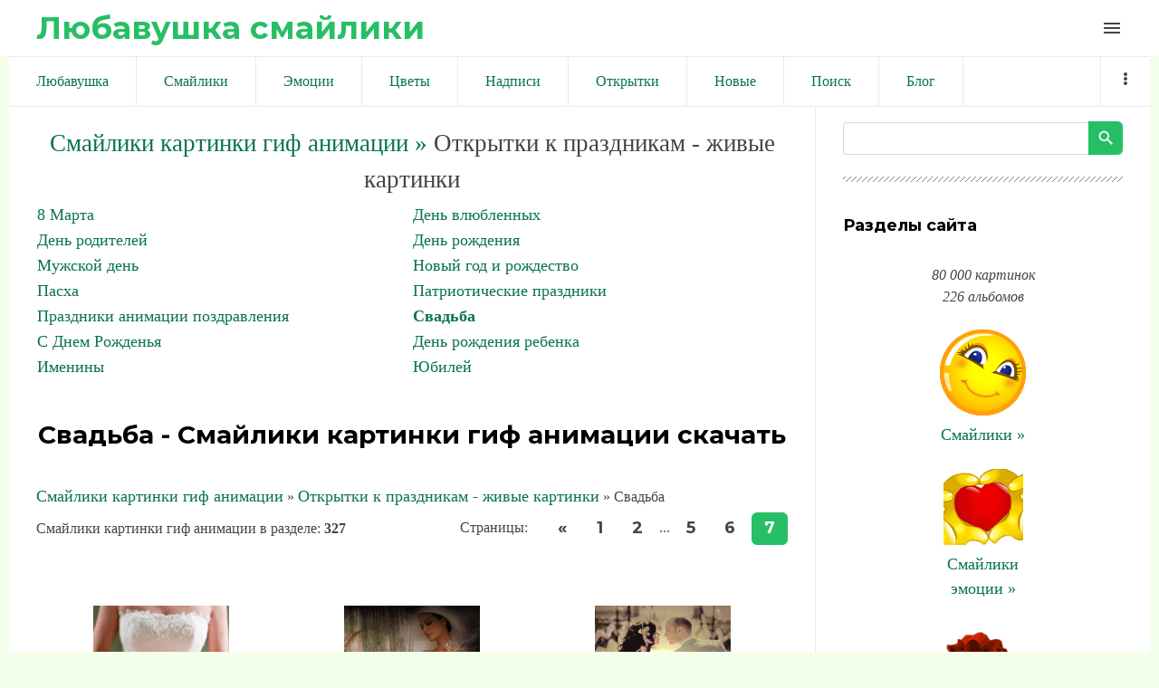

--- FILE ---
content_type: text/html; charset=UTF-8
request_url: https://liubavyshka.ru/photo/1/1/50-7
body_size: 10306
content:
<!DOCTYPE html>
<html id="root">
<head>
<meta charset="utf-8">
 
 <title>Смайлики картинки гиф анимации: Свадьба скачать</title>
 
 <meta name="viewport" content="width=device-width, initial-scale=1.0, maximum-scale=1.0, user-scalable=no"/>
 <link href="https://fonts.googleapis.com/css?family=Material+Icons|Montserrat:400,700|Roboto+Condensed:300,400,700&amp;subset=cyrillic,cyrillic-ext"
 rel="stylesheet">
 
 <link type="text/css" rel="StyleSheet" href="/.s/src/shop.css"/>
 <style>
 @font-face {
 font-family: "FontAwesome";
 font-style: normal;
 font-weight: normal;
 src: url("/.s/src/font/fontawesome-webfont.eot?#iefix&v=4.3.0") format("embedded-opentype"), url("/.s/src/font/fontawesome-webfont.woff2?v=4.3.0") format("woff2"), url("/.s/src/font/fontawesome-webfont.woff?v=4.3.0") format("woff"), url("/.s/src/font/fontawesome-webfont.ttf?v=4.3.0") format("truetype"), url("/.s/src/font/fontawesome-webfont.svg?v=4.3.0#fontawesomeregular") format("svg");
 }
 </style>
 
 <link type="text/css" rel="stylesheet" href="/_st/my.css" />
 
 

	<link rel="stylesheet" href="/.s/src/base.min.css" />
	<link rel="stylesheet" href="/.s/src/layer7.min.css" />

	<script src="/.s/src/jquery-1.12.4.min.js"></script>
	
	<script src="/.s/src/uwnd.min.js"></script>
<script>/* --- UCOZ-JS-INIT_CODE --- */
uShowLightboxPage = 0
/* --- UCOZ-JS-END --- */</script>

	<link rel="stylesheet" href="/.s/src/ulightbox/ulightbox.min.css" />
	<link rel="stylesheet" href="/.s/src/entriesList.css" />
	<link rel="stylesheet" href="/.s/src/photo.css" />
	<link rel="stylesheet" href="/.s/src/photopage.min.css" />
	<script src="/.s/src/ulightbox/ulightbox.min.js"></script>
	<script src="/.s/src/photopage.min.js"></script>
	<script>
/* --- UCOZ-JS-DATA --- */
window.uCoz = {"language":"ru","ssid":"425225162007517747076","module":"photo","sign":{"5458":"Следующий","7251":"Запрошенный контент не может быть загружен. Пожалуйста, попробуйте позже.","7254":"Изменить размер","7287":"Перейти на страницу с фотографией.","7252":"Предыдущий","3125":"Закрыть","5255":"Помощник","7253":"Начать слайд-шоу"},"layerType":7,"site":{"id":"5liubavyshka","domain":"liubavyshka.ru","host":"liubavyshka.my1.ru"},"country":"US","uLightboxType":1};
/* --- UCOZ-JS-CODE --- */

		function eRateEntry(select, id, a = 65, mod = 'photo', mark = +select.value, path = '', ajax, soc) {
			if (mod == 'shop') { path = `/${ id }/edit`; ajax = 2; }
			( !!select ? confirm(select.selectedOptions[0].textContent.trim() + '?') : true )
			&& _uPostForm('', { type:'POST', url:'/' + mod + path, data:{ a, id, mark, mod, ajax, ...soc } });
		}
function getPhotoVars( ) {
			return {
				currentPage: 7,
				pageUrlMask: "/photo/1/1/50-%p-0-0-4-0-0-%a",
				photoIds: {"3":null,"4":null,"7":[51032,51030,51029,51028,51027,51026,51025,51024,51023,51021,51019,51017,51016,51014,51012,51011,51010,51009,51007,51006,51005,51004,51003,51001,51000,50999,50997,50993,50991,50989,50987,50590,50587,50528,34826,34804,34803,3081,3079],"5":null,"6":null,"2":null,"1":null},
				photoUrls: {"1":null,"6":null,"2":null,"5":null,"7":[[51032,"/_ph/50/2/170633342.gif","/_ph/50/1/170633342.jpg"],[51030,"/_ph/50/2/21338888.gif","/_ph/50/1/21338888.jpg"],[51029,"/_ph/50/2/144538722.gif","/_ph/50/1/144538722.jpg"],[51028,"/_ph/50/2/840506758.png","/_ph/50/1/840506758.jpg"],[51027,"/_ph/50/2/350999701.gif","/_ph/50/1/350999701.jpg"],[51026,"/_ph/50/2/182294597.gif","/_ph/50/1/182294597.jpg"],[51025,"/_ph/50/2/687670500.png","/_ph/50/1/687670500.jpg"],[51024,"/_ph/50/2/952369682.gif","/_ph/50/1/952369682.jpg"],[51023,"/_ph/50/2/574070112.png","/_ph/50/1/574070112.jpg"],[51021,"/_ph/50/2/478796296.jpg","/_ph/50/1/478796296.jpg"],[51019,"/_ph/50/2/392662118.png","/_ph/50/1/392662118.jpg"],[51017,"/_ph/50/2/543938316.jpg","/_ph/50/1/543938316.jpg"],[51016,"/_ph/50/2/735739298.gif","/_ph/50/1/735739298.jpg"],[51014,"/_ph/50/2/386956314.jpg","/_ph/50/1/386956314.jpg"],[51012,"/_ph/50/2/389619463.jpg","/_ph/50/1/389619463.jpg"],[51011,"/_ph/50/2/36787057.jpg","/_ph/50/1/36787057.jpg"],[51010,"/_ph/50/2/906290143.gif","/_ph/50/1/906290143.jpg"],[51009,"/_ph/50/2/426059493.gif","/_ph/50/1/426059493.jpg"],[51007,"/_ph/50/2/608701352.gif","/_ph/50/1/608701352.jpg"],[51006,"/_ph/50/2/781422820.gif","/_ph/50/1/781422820.jpg"],[51005,"/_ph/50/2/883888907.gif","/_ph/50/1/883888907.jpg"],[51004,"/_ph/50/2/601642735.gif","/_ph/50/1/601642735.jpg"],[51003,"/_ph/50/2/401664866.gif","/_ph/50/1/401664866.jpg"],[51001,"/_ph/50/2/197170837.jpg","/_ph/50/1/197170837.jpg"],[51000,"/_ph/50/2/416998807.gif","/_ph/50/1/416998807.jpg"],[50999,"/_ph/50/2/403228505.png","/_ph/50/1/403228505.jpg"],[50997,"/_ph/50/2/771275009.jpg","/_ph/50/1/771275009.jpg"],[50993,"/_ph/50/2/291810264.gif","/_ph/50/1/291810264.jpg"],[50991,"/_ph/50/2/115521373.gif","/_ph/50/1/115521373.jpg"],[50989,"/_ph/50/2/161627273.gif","/_ph/50/1/161627273.jpg"],[50987,"/_ph/50/2/762872645.gif","/_ph/50/1/762872645.jpg"],[50590,"/_ph/50/2/824877465.jpg","/_ph/50/1/824877465.jpg"],[50587,"/_ph/50/2/84753370.jpg","/_ph/50/1/84753370.jpg"],[50528,"/_ph/50/2/9079007.jpg","/_ph/50/1/9079007.jpg"],[34826,"/_ph/50/2/275601306.gif","/_ph/50/1/275601306.jpg"],[34804,"/_ph/50/2/42966210.jpg","/_ph/50/1/42966210.jpg"],[34803,"/_ph/50/2/503785945.gif","/_ph/50/1/503785945.jpg"],[3081,"/_ph/50/2/704352565.gif","/_ph/50/1/704352565.jpg"],[3079,"/_ph/50/2/58944290.gif","/_ph/50/1/58944290.jpg"]],"4":null,"3":null},
			};
		}

		function checkPhotoPosition(urls, url ) {
			var r;
			$.each(urls, function(p, i ) {
				if ( i ) {
					if ( i[0][1] == url ) {
						r = [-1, p];
						return;
					} else if ( i[i.length-1][1] == url ) {
						r = [1, p];
						return;
					}
				}
			});
			return r;
		}

		window.photo.photoVars = getPhotoVars();
function loginPopupForm(params = {}) { new _uWnd('LF', ' ', -250, -100, { closeonesc:1, resize:1 }, { url:'/index/40' + (params.urlParams ? '?'+params.urlParams : '') }) }
window.photo.pagePhotoWidth = '700';
/* --- UCOZ-JS-END --- */
</script>

	<style>.UhideBlock{display:none; }
:where(:root){--pht-cols:3;--pht-img-width:300px;--pht-img-height:300px;}.ph-wrap,.ph-tc{ width:300px; height:300px; }
	.uphoto{ width:310px; }</style>
	<script type="text/javascript">new Image().src = "//counter.yadro.ru/hit;noadsru?r"+escape(document.referrer)+(screen&&";s"+screen.width+"*"+screen.height+"*"+(screen.colorDepth||screen.pixelDepth))+";u"+escape(document.URL)+";"+Date.now();</script>
</head>
<body class="main-page category">

<!--U1AHEADER1Z--><header> 

<link rel="apple-touch-icon" sizes="180x180" href="/apple-touch-icon.png">
<link rel="icon" type="image/png" sizes="32x32" href="/favicon-32x32.png">
<link rel="icon" type="image/png" sizes="16x16" href="/favicon-16x16.png">
<link rel="manifest" href="/site.webmanifest">
<meta name="msapplication-TileColor" content="#da532c">
<meta name="theme-color" content="#ffffff">


 <div class="wrapper">
 <div id="header">
 <div id="site-logo">
 <a href="https://liubavyshka.ru/"><!-- <logo> -->Любавушка смайлики<!-- </logo> --></a>
 </div>

 <div class="material-icons i_menu">menu</div>
 </div>
 </div>
 </div>
</header>



<div class="wrapper">
<div class="head-menu">
 
 
<!-- Yandex.RTB -->
<script>window.yaContextCb=window.yaContextCb||[]</script>
<script src="https://yandex.ru/ads/system/context.js" async></script>
 
<!-- Yandex.RTB R-A-17532084-2 -->
<script>
window.yaContextCb.push(() => {
 Ya.Context.AdvManager.render({
 "blockId": "R-A-17532084-2",
 "type": "fullscreen",
 "platform": "touch"
 })
})
</script>
 
<!-- Yandex.RTB R-A-17532084-3 -->
<script>
window.yaContextCb.push(() => {
 Ya.Context.AdvManager.render({
 "blockId": "R-A-17532084-3",
 "type": "fullscreen",
 "platform": "desktop"
 })
})
</script>
 
<!-- Yandex.RTB R-A-17532084-4 -->
<script>
window.yaContextCb.push(() => {
 Ya.Context.AdvManager.render({
 "blockId": "R-A-17532084-4",
 "type": "topAd"
 })
})
</script>
 
<!-- Yandex.RTB R-A-17532084-5 -->
<script>
window.yaContextCb.push(() => {
 Ya.Context.AdvManager.render({
 "blockId": "R-A-17532084-5",
 "type": "floorAd",
 "platform": "desktop"
 })
})
</script>
 
 


<script async src="//pagead2.googlesyndication.com/pagead/js/adsbygoogle.js"></script>
<script>
 (adsbygoogle = window.adsbygoogle || []).push({
 google_ad_client: "ca-pub-6386168867807423",
 enable_page_level_ads: true
 });
</script>
 

 
 
 <nav>
 <div id="catmenu">
 <!-- <sblock_nmenu> -->
<!-- <bc> --><div id="uNMenuDiv1" class="uMenuV"><ul class="uMenuRoot">
<li><a  href="/" ><span>Любавушка</span></a></li>
<li><a  href="/photo/88" ><span>Смайлики</span></a></li>
<li><a  href="/photo/78" ><span>Эмоции</span></a></li>
<li><a  href="/photo/110" ><span>Цветы</span></a></li>
<li><a  href="/photo/113" ><span>Надписи</span></a></li>
<li><a  href="/photo/225" ><span>Открытки</span></a></li>
<li><a  href="/photo/0-1-0-16-1" ><span>Новые</span></a></li>
<li><a  href="/search/смайлик" ><span>Поиск</span></a></li>
<li><a  href="/blog" ><span>Блог</span></a></li>
<li><a  href="/index/0-3" ><span>Обратная связь</span></a></li>
<li><a  href="/photo/18" ><span>Животные</span></a></li>
<li><a  href="/photo/22" ><span>Люди</span></a></li>
<li><a  href="/photo/16" ><span>Природа</span></a></li>
<li><a  href="/photo/45" ><span>Праздники</span></a></li>
<li><a  href="/photo/56" ><span>Предметы</span></a></li>
<li><a  href="/photo/67" ><span>Фантастика</span></a></li>
<li><a  href="/photo/170" ><span>Мультики</span></a></li></ul></div><!-- </bc> -->
<!-- </sblock_nmenu> -->
 <div class="clr"></div>
 </div>
 </nav>
 </div>
</div><!--/U1AHEADER1Z-->

<div class="main-wrapper wrapper">
 <div id="casing">
 
 <!-- <middle> -->
 <div id="content"
 >
 <section class="module-photo"><!-- <body> -->
 
 
 
 <!-- informer >
<div align="center" class="picture100">
<script type="text/javascript" src="//files1111.my1.ru/informer/11"></script>
</div>
 informer --> 
 
 

 
 
 <!--
<div align=center><script async src="//pagead2.googlesyndication.com/pagead/js/adsbygoogle.js"></script>
 NetBoard 
<ins class="adsbygoogle"
 style="display:inline-block;width:580px;height:400px"
 data-ad-client="ca-pub-6386168867807423"
 data-ad-slot="6056165881"></ins>
<script>
(adsbygoogle = window.adsbygoogle || []).push({});
</script></div>-->
 

<div align=center style="font-size:20pt"><a style="font-size:20pt" href="https://liubavyshka.ru/"><!--<s5176>-->Смайлики картинки гиф анимации<!--</s>--> &raquo;</a> Открытки к праздникам - живые картинки</div>
<table border="0" cellspacing="1" cellpadding="0" width="100%" class="catsTable"><tr>
					<td style="width:50%" class="catsTd" valign="top" id="cid47">
						<a href="/photo/1/8_marta/47" class="catName">8 Марта</a>  
					</td>
					<td style="width:50%" class="catsTd" valign="top" id="cid51">
						<a href="/photo/1/den_vljublennykh/51" class="catName">День влюбленных</a>  
					</td></tr><tr>
					<td style="width:50%" class="catsTd" valign="top" id="cid52">
						<a href="/photo/1/1/52" class="catName">День родителей</a>  
					</td>
					<td style="width:50%" class="catsTd" valign="top" id="cid49">
						<a href="/photo/1/den_rozhdenija/49" class="catName">День рождения</a>  
					</td></tr><tr>
					<td style="width:50%" class="catsTd" valign="top" id="cid53">
						<a href="/photo/1/muzhskoj_den/53" class="catName">Мужской день</a>  
					</td>
					<td style="width:50%" class="catsTd" valign="top" id="cid46">
						<a href="/photo/1/1/46" class="catName">Новый год и рождество</a>  
					</td></tr><tr>
					<td style="width:50%" class="catsTd" valign="top" id="cid48">
						<a href="/photo/1/paskha/48" class="catName">Пасха</a>  
					</td>
					<td style="width:50%" class="catsTd" valign="top" id="cid54">
						<a href="/photo/1/patrioticheskie_prazdniki/54" class="catName">Патриотические праздники</a>  
					</td></tr><tr>
					<td style="width:50%" class="catsTd" valign="top" id="cid10">
						<a href="/photo/1/1/10" class="catName">Праздники анимации поздравления</a>  
					</td>
					<td style="width:50%" class="catsTd" valign="top" id="cid50">
						<a href="/photo/1/1/50" class="catNameActive">Свадьба</a>  
					</td></tr><tr>
					<td style="width:50%" class="catsTd" valign="top" id="cid239">
						<a href="/photo/1/s_dnem_rozhdenja/239" class="catName">С Днем Рожденья</a>  
					</td>
					<td style="width:50%" class="catsTd" valign="top" id="cid246">
						<a href="/photo/1/den_rozhdenija_rebenka/246" class="catName">День рождения ребенка</a>  
					</td></tr><tr>
					<td style="width:50%" class="catsTd" valign="top" id="cid244">
						<a href="/photo/1/imeniny/244" class="catName">Именины</a>  
					</td>
					<td style="width:50%" class="catsTd" valign="top" id="cid245">
						<a href="/photo/1/jubilej/245" class="catName">Юбилей</a>  
					</td></tr></table><br>


 
<meta name="keywords" content="Смайлики, картинки, гиф, анимации">
<meta name="description" content="Свадьба. Смайлики картинки гиф анимации скачать">
<meta property="og:title" content="Свадьба" /><meta property="og:description" content="Свадьба" />
<div align="center"><h1 class="photo-etitle">Свадьба - Смайлики картинки гиф анимации скачать</h1></div> <br>
 
<!--
<meta name="robots" content="noindex" />
 -->
 
 
<!--<div align="center">
<script async src="//pagead2.googlesyndication.com/pagead/js/adsbygoogle.js"></script>
 Large Rectangle display 
<ins class="adsbygoogle"
 style="display:inline-block;width:336px;height:280px"
 data-ad-client="ca-pub-6386168867807423"
 data-ad-slot="2877610680"></ins>
<script>
(adsbygoogle = window.adsbygoogle || []).push({});
</script>
</div><br>-->
 
 

 
 

 
 
<div class="breadcrumbs-wrapper">
<div class="breadcrumbs"><a href="https://liubavyshka.ru/"><!--<s5176>-->Смайлики картинки гиф анимации<!--</s>--></a> &raquo; <a href="/photo/1/45">Открытки к праздникам - живые картинки</a> &raquo; Свадьба</div>
</div>
 
 
 
<div class="items-stat-wrapper">
 
 <div class="items-stat"><!--<s5226>-->Смайлики картинки гиф анимации в разделе<!--</s>-->: <b>327</b></div>
 <div class="paging-wrapper-top"><!--<s3015>-->Страницы<!--</s>-->: <span class="pagesBlockuz1"><a class="swchItem swchItem-prev" href="/photo/1/1/50-6"  onclick="spages(6, '4', this); return false;" ><span>&laquo;</span></a> <a class="swchItem" href="/photo/1/1/50"  onclick="spages(1, '4', this); return false;" ><span>1</span></a> <a class="swchItem" href="/photo/1/1/50-2"  onclick="spages(2, '4', this); return false;" ><span>2</span></a> <span class="swchItemDots"><span>...</span></span> <a class="swchItem" href="/photo/1/1/50-5"  onclick="spages(5, '4', this); return false;" ><span>5</span></a> <a class="swchItem" href="/photo/1/1/50-6"  onclick="spages(6, '4', this); return false;" ><span>6</span></a> <b class="swchItemA"><span>7</span></b> </span></div>
</div><hr />

 
 
<!-- Yandex.RTB R-A-17532084-1 -->
<div id="yandex_rtb_R-A-17532084-1"></div>
<script>
window.yaContextCb.push(() => {
 Ya.Context.AdvManager.render({
 "blockId": "R-A-17532084-1",
 "renderTo": "yandex_rtb_R-A-17532084-1"
 })
})
</script>
 
 
 
<script>
			function spages(p, s, link ) {
				if ( 1) return !!location.assign(link.href)
				ajaxPageController.showLoader()
				_uPostForm('', { url:link.attributes.href.value, data:{ ajax:Date.now() } } )
			}

			function ssorts(p, cu, seo ) {
				if ( 1 ) {
					if ( seo && seo == 1 ) {
						let url = new URLSearchParams(location.search);
						url.set('sort', p);

						location.assign([ cu, '?', url.toString().replace(/=$/, '') ].join(''));
						return;
					}

					document.location.href=''+atob('L3Bob3RvLw==')+'1/1/50-1-0-0-'+p+'';
					return;
				}
				ajaxPageController.showLoader();
				_uPostForm('', { url:''+atob('L3Bob3RvLw==')+'1/1/50-1-0-0-'+p+'-0-0-'+Math.floor(Math.random()*1e5) });
			}

			// function sfltrs
			</script>
			<div id="allEntries"><ul class="allEntriesTable u-ecc-3" id="uEntriesList" page="7"><li class="phtTdMain uEntryWrap" prev="6"><div id="entryID51032" class="entryBlock"><br><br>
<div align="center" class="picture100">
<a title="Невеста держит розовые туфли в руках" href="/photo/1/1/nevesta_derzhit_rozovye_tufli_v_rukakh/50-0-51032">
<img alt="Невеста держит розовые туфли в руках" src=/_ph/50/2/170633342.gif>
<meta property="og:image" content="/_ph/50/2/170633342.gif" />
</a>
</div>
<br><br></div></li><li class="phtTdMain uEntryWrap"><div id="entryID51030" class="entryBlock"><br><br>
<div align="center" class="picture100">
<a title="Невеста и природа" href="/photo/1/1/nevesta_i_priroda/50-0-51030">
<img alt="Невеста и природа" src=/_ph/50/2/21338888.gif>
<meta property="og:image" content="/_ph/50/2/21338888.gif" />
</a>
</div>
<br><br></div></li><li class="phtTdMain uEntryWrap"><div id="entryID51029" class="entryBlock"><br><br>
<div align="center" class="picture100">
<a title="Невеста и жених" href="/photo/1/1/nevesta_i_zhenikh/50-0-51029">
<img alt="Невеста и жених" src=/_ph/50/2/144538722.gif>
<meta property="og:image" content="/_ph/50/2/144538722.gif" />
</a>
</div>
<br><br></div></li><li class="phtTdMain uEntryWrap"><div id="entryID51028" class="entryBlock"><br><br>
<div align="center" class="picture100">
<a title="Невеста и жених обнимаются" href="/photo/1/1/nevesta_i_zhenikh_obnimajutsja/50-0-51028">
<img alt="Невеста и жених обнимаются" src=/_ph/50/2/840506758.png>
<meta property="og:image" content="/_ph/50/2/840506758.png" />
</a>
</div>
<br><br></div></li><li class="phtTdMain uEntryWrap"><div id="entryID51027" class="entryBlock"><br><br>
<div align="center" class="picture100">
<a title="Невеста и голуби" href="/photo/1/1/nevesta_i_golubi/50-0-51027">
<img alt="Невеста и голуби" src=/_ph/50/2/350999701.gif>
<meta property="og:image" content="/_ph/50/2/350999701.gif" />
</a>
</div>
<br><br></div></li><li class="phtTdMain uEntryWrap"><div id="entryID51026" class="entryBlock"><br><br>
<div align="center" class="picture100">
<a title="Невеста в красивом платье у окна" href="/photo/1/1/nevesta_v_krasivom_plate_u_okna/50-0-51026">
<img alt="Невеста в красивом платье у окна" src=/_ph/50/2/182294597.gif>
<meta property="og:image" content="/_ph/50/2/182294597.gif" />
</a>
</div>
<br><br></div></li><li class="phtTdMain uEntryWrap"><div id="entryID51025" class="entryBlock"><br><br>
<div align="center" class="picture100">
<a title="Невеста в корсете" href="/photo/1/1/nevesta_v_korsete/50-0-51025">
<img alt="Невеста в корсете" src=/_ph/50/2/687670500.png>
<meta property="og:image" content="/_ph/50/2/687670500.png" />
</a>
</div>
<br><br></div></li><li class="phtTdMain uEntryWrap"><div id="entryID51024" class="entryBlock"><br><br>
<div align="center" class="picture100">
<a title="Невеста в корсете из собственного тела" href="/photo/1/1/nevesta_v_korsete_iz_sobstvennogo_tela/50-0-51024">
<img alt="Невеста в корсете из собственного тела" src=/_ph/50/2/952369682.gif>
<meta property="og:image" content="/_ph/50/2/952369682.gif" />
</a>
</div>
<br><br></div></li><li class="phtTdMain uEntryWrap"><div id="entryID51023" class="entryBlock"><br><br>
<div align="center" class="picture100">
<a title="Невеста в кедах" href="/photo/1/1/nevesta_v_kedakh/50-0-51023">
<img alt="Невеста в кедах" src=/_ph/50/2/574070112.png>
<meta property="og:image" content="/_ph/50/2/574070112.png" />
</a>
</div>
<br><br></div></li><li class="phtTdMain uEntryWrap"><div id="entryID51021" class="entryBlock"><br><br>
<div align="center" class="picture100">
<a title="Невеста в белом платье" href="/photo/1/1/nevesta_v_belom_plate/50-0-51021">
<img alt="Невеста в белом платье" src=/_ph/50/2/478796296.jpg>
<meta property="og:image" content="/_ph/50/2/478796296.jpg" />
</a>
</div>
<br><br></div></li><li class="phtTdMain uEntryWrap"><div id="entryID51019" class="entryBlock"><br><br>
<div align="center" class="picture100">
<a title="Невеста в белом платье с букетом" href="/photo/1/1/nevesta_v_belom_plate_s_buketom/50-0-51019">
<img alt="Невеста в белом платье с букетом" src=/_ph/50/2/392662118.png>
<meta property="og:image" content="/_ph/50/2/392662118.png" />
</a>
</div>
<br><br></div></li><li class="phtTdMain uEntryWrap"><div id="entryID51017" class="entryBlock"><br><br>
<div align="center" class="picture100">
<a title="Невеста в белом платье и букетом цветов" href="/photo/1/1/nevesta_v_belom_plate_i_buketom_cvetov/50-0-51017">
<img alt="Невеста в белом платье и букетом цветов" src=/_ph/50/2/543938316.jpg>
<meta property="og:image" content="/_ph/50/2/543938316.jpg" />
</a>
</div>
<br><br></div></li><li class="phtTdMain uEntryWrap"><div id="entryID51016" class="entryBlock"><br><br>
<div align="center" class="picture100">
<a title="Невеста в белой фате" href="/photo/1/1/nevesta_v_beloj_fate/50-0-51016">
<img alt="Невеста в белой фате" src=/_ph/50/2/735739298.gif>
<meta property="og:image" content="/_ph/50/2/735739298.gif" />
</a>
</div>
<br><br></div></li><li class="phtTdMain uEntryWrap"><div id="entryID51014" class="entryBlock"><br><br>
<div align="center" class="picture100">
<a title="Мрачная невеста" href="/photo/1/1/mrachnaja_nevesta/50-0-51014">
<img alt="Мрачная невеста" src=/_ph/50/2/386956314.jpg>
<meta property="og:image" content="/_ph/50/2/386956314.jpg" />
</a>
</div>
<br><br></div></li><li class="phtTdMain uEntryWrap"><div id="entryID51012" class="entryBlock"><br><br>
<div align="center" class="picture100">
<a title="Мертвая невеста" href="/photo/1/1/mertvaja_nevesta/50-0-51012">
<img alt="Мертвая невеста" src=/_ph/50/2/389619463.jpg>
<meta property="og:image" content="/_ph/50/2/389619463.jpg" />
</a>
</div>
<br><br></div></li><li class="phtTdMain uEntryWrap"><div id="entryID51011" class="entryBlock"><br><br>
<div align="center" class="picture100">
<a title="Крутая невеста с букетом" href="/photo/1/1/krutaja_nevesta_s_buketom/50-0-51011">
<img alt="Крутая невеста с букетом" src=/_ph/50/2/36787057.jpg>
<meta property="og:image" content="/_ph/50/2/36787057.jpg" />
</a>
</div>
<br><br></div></li><li class="phtTdMain uEntryWrap"><div id="entryID51010" class="entryBlock"><br><br>
<div align="center" class="picture100">
<a title="Красивые ножки невесты" href="/photo/1/1/krasivye_nozhki_nevesty/50-0-51010">
<img alt="Красивые ножки невесты" src=/_ph/50/2/906290143.gif>
<meta property="og:image" content="/_ph/50/2/906290143.gif" />
</a>
</div>
<br><br></div></li><li class="phtTdMain uEntryWrap"><div id="entryID51009" class="entryBlock"><br><br>
<div align="center" class="picture100">
<a title="Красивая невеста" href="/photo/1/1/krasivaja_nevesta/50-0-51009">
<img alt="Красивая невеста" src=/_ph/50/2/426059493.gif>
<meta property="og:image" content="/_ph/50/2/426059493.gif" />
</a>
</div>
<br><br></div></li><li class="phtTdMain uEntryWrap"><div id="entryID51007" class="entryBlock"><br><br>
<div align="center" class="picture100">
<a title="Красивая невеста в длинной фате" href="/photo/1/1/krasivaja_nevesta_v_dlinnoj_fate/50-0-51007">
<img alt="Красивая невеста в длинной фате" src=/_ph/50/2/608701352.gif>
<meta property="og:image" content="/_ph/50/2/608701352.gif" />
</a>
</div>
<br><br></div></li><li class="phtTdMain uEntryWrap"><div id="entryID51006" class="entryBlock"><br><br>
<div align="center" class="picture100">
<a title="Красивая заколка у невесты в волосах" href="/photo/1/1/krasivaja_zakolka_u_nevesty_v_volosakh/50-0-51006">
<img alt="Красивая заколка у невесты в волосах" src=/_ph/50/2/781422820.gif>
<meta property="og:image" content="/_ph/50/2/781422820.gif" />
</a>
</div>
<br><br></div></li><li class="phtTdMain uEntryWrap"><div id="entryID51005" class="entryBlock"><br><br>
<div align="center" class="picture100">
<a title="Красавица невеста" href="/photo/1/1/krasavica_nevesta/50-0-51005">
<img alt="Красавица невеста" src=/_ph/50/2/883888907.gif>
<meta property="og:image" content="/_ph/50/2/883888907.gif" />
</a>
</div>
<br><br></div></li><li class="phtTdMain uEntryWrap"><div id="entryID51004" class="entryBlock"><br><br>
<div align="center" class="picture100">
<a title="Колечко невесты" href="/photo/1/1/kolechko_nevesty/50-0-51004">
<img alt="Колечко невесты" src=/_ph/50/2/601642735.gif>
<meta property="og:image" content="/_ph/50/2/601642735.gif" />
</a>
</div>
<br><br></div></li><li class="phtTdMain uEntryWrap"><div id="entryID51003" class="entryBlock"><br><br>
<div align="center" class="picture100">
<a title="Невеста держит букет цветов" href="/photo/1/1/nevesta_derzhit_buket_cvetov/50-0-51003">
<img alt="Невеста держит букет цветов" src=/_ph/50/2/401664866.gif>
<meta property="og:image" content="/_ph/50/2/401664866.gif" />
</a>
</div>
<br><br></div></li><li class="phtTdMain uEntryWrap"><div id="entryID51001" class="entryBlock"><br><br>
<div align="center" class="picture100">
<a title="Невеста в фате и нижнем белье лежит на кровати" href="/photo/1/1/nevesta_v_fate_i_nizhnem_bele_lezhit_na_krovati/50-0-51001">
<img alt="Невеста в фате и нижнем белье лежит на кровати" src=/_ph/50/2/197170837.jpg>
<meta property="og:image" content="/_ph/50/2/197170837.jpg" />
</a>
</div>
<br><br></div></li><li class="phtTdMain uEntryWrap"><div id="entryID51000" class="entryBlock"><br><br>
<div align="center" class="picture100">
<a title="Невеста в очках" href="/photo/1/1/nevesta_v_ochkakh/50-0-51000">
<img alt="Невеста в очках" src=/_ph/50/2/416998807.gif>
<meta property="og:image" content="/_ph/50/2/416998807.gif" />
</a>
</div>
<br><br></div></li><li class="phtTdMain uEntryWrap"><div id="entryID50999" class="entryBlock"><br><br>
<div align="center" class="picture100">
<a title="Невеста в красных туфлях" href="/photo/1/1/nevesta_v_krasnykh_tufljakh/50-0-50999">
<img alt="Невеста в красных туфлях" src=/_ph/50/2/403228505.png>
<meta property="og:image" content="/_ph/50/2/403228505.png" />
</a>
</div>
<br><br></div></li><li class="phtTdMain uEntryWrap"><div id="entryID50997" class="entryBlock"><br><br>
<div align="center" class="picture100">
<a title="Жених с невестой на берегу водоема" href="/photo/1/1/zhenikh_s_nevestoj_na_beregu_vodoema/50-0-50997">
<img alt="Жених с невестой на берегу водоема" src=/_ph/50/2/771275009.jpg>
<meta property="og:image" content="/_ph/50/2/771275009.jpg" />
</a>
</div>
<br><br></div></li><li class="phtTdMain uEntryWrap"><div id="entryID50993" class="entryBlock"><br><br>
<div align="center" class="picture100">
<a title="Жених и невеста целуются ночью в поле (по работам barbara..." href="/photo/1/1/zhenikh_i_nevesta_celujutsja_nochju_v_pole_po_rabotam_barbara/50-0-50993">
<img alt="Жених и невеста целуются ночью в поле (по работам barbara..." src=/_ph/50/2/291810264.gif>
<meta property="og:image" content="/_ph/50/2/291810264.gif" />
</a>
</div>
<br><br></div></li><li class="phtTdMain uEntryWrap"><div id="entryID50991" class="entryBlock"><br><br>
<div align="center" class="picture100">
<a title="Жених и невеста с букетом" href="/photo/1/1/zhenikh_i_nevesta_s_buketom/50-0-50991">
<img alt="Жених и невеста с букетом" src=/_ph/50/2/115521373.gif>
<meta property="og:image" content="/_ph/50/2/115521373.gif" />
</a>
</div>
<br><br></div></li><li class="phtTdMain uEntryWrap"><div id="entryID50989" class="entryBlock"><br><br>
<div align="center" class="picture100">
<a title="Жених целует невесту" href="/photo/1/1/zhenikh_celuet_nevestu/50-0-50989">
<img alt="Жених целует невесту" src=/_ph/50/2/161627273.gif>
<meta property="og:image" content="/_ph/50/2/161627273.gif" />
</a>
</div>
<br><br></div></li><li class="phtTdMain uEntryWrap"><div id="entryID50987" class="entryBlock"><br><br>
<div align="center" class="picture100">
<a title="Жених склонился над невестой" href="/photo/1/1/zhenikh_sklonilsja_nad_nevestoj/50-0-50987">
<img alt="Жених склонился над невестой" src=/_ph/50/2/762872645.gif>
<meta property="og:image" content="/_ph/50/2/762872645.gif" />
</a>
</div>
<br><br></div></li><li class="phtTdMain uEntryWrap"><div id="entryID50590" class="entryBlock"><br><br>
<div align="center" class="picture100">
<a title="В предсвадебном томленье" href="/photo/1/1/v_predsvadebnom_tomlene/50-0-50590">
<img alt="В предсвадебном томленье" src=/_ph/50/2/824877465.jpg>
<meta property="og:image" content="/_ph/50/2/824877465.jpg" />
</a>
</div>
<br><br></div></li><li class="phtTdMain uEntryWrap"><div id="entryID50587" class="entryBlock"><br><br>
<div align="center" class="picture100">
<a title="Их дразнят Жених и невеста" href="/photo/1/1/ikh_draznjat_zhenikh_i_nevesta/50-0-50587">
<img alt="Их дразнят Жених и невеста" src=/_ph/50/2/84753370.jpg>
<meta property="og:image" content="/_ph/50/2/84753370.jpg" />
</a>
</div>
<br><br></div></li><li class="phtTdMain uEntryWrap"><div id="entryID50528" class="entryBlock"><br><br>
<div align="center" class="picture100">
<a title="Жених и невеста" href="/photo/1/1/zhenikh_i_nevesta/50-0-50528">
<img alt="Жених и невеста" src=/_ph/50/2/9079007.jpg>
<meta property="og:image" content="/_ph/50/2/9079007.jpg" />
</a>
</div>
<br><br></div></li><li class="phtTdMain uEntryWrap"><div id="entryID34826" class="entryBlock"><br><br>
<div align="center" class="picture100">
<a title="Желаю счасья!" href="/photo/1/1/zhelaju_schasja/50-0-34826">
<img alt="Желаю счасья!" src=/_ph/50/2/275601306.gif>
<meta property="og:image" content="/_ph/50/2/275601306.gif" />
</a>
</div>
<br><br></div></li><li class="phtTdMain uEntryWrap"><div id="entryID34804" class="entryBlock"><br><br>
<div align="center" class="picture100">
<a title="Выпьем за нас!" href="/photo/1/1/vypem_za_nas/50-0-34804">
<img alt="Выпьем за нас!" src=/_ph/50/2/42966210.jpg>
<meta property="og:image" content="/_ph/50/2/42966210.jpg" />
</a>
</div>
<br><br></div></li><li class="phtTdMain uEntryWrap"><div id="entryID34803" class="entryBlock"><br><br>
<div align="center" class="picture100">
<a title="Сладкой жизни!" href="/photo/1/1/sladkoj_zhizni/50-0-34803">
<img alt="Сладкой жизни!" src=/_ph/50/2/503785945.gif>
<meta property="og:image" content="/_ph/50/2/503785945.gif" />
</a>
</div>
<br><br></div></li><li class="phtTdMain uEntryWrap"><div id="entryID3081" class="entryBlock"><br><br>
<div align="center" class="picture100">
<a title="Колечко" href="/photo/1/1/1/50-0-3081">
<img alt="Колечко" src=/_ph/50/2/704352565.gif>
<meta property="og:image" content="/_ph/50/2/704352565.gif" />
</a>
</div>
<br><br></div></li><li class="phtTdMain uEntryWrap" next="8"><div id="entryID3079" class="entryBlock"><br><br>
<div align="center" class="picture100">
<a title="Символ брака. Кольца" href="/photo/1/1/1/50-0-3079">
<img alt="Символ брака. Кольца" src=/_ph/50/2/58944290.gif>
<meta property="og:image" content="/_ph/50/2/58944290.gif" />
</a>
</div>
<br><br></div></li></ul></div><hr/>
<div class="paging-wrapper-bottom"><span class="pagesBlockuz1"><a class="swchItem swchItem-prev" href="/photo/1/1/50-6"  onclick="spages(6, '4', this); return false;" ><span>&laquo;</span></a> <a class="swchItem" href="/photo/1/1/50"  onclick="spages(1, '4', this); return false;" ><span>1</span></a> <a class="swchItem" href="/photo/1/1/50-2"  onclick="spages(2, '4', this); return false;" ><span>2</span></a> <span class="swchItemDots"><span>...</span></span> <a class="swchItem" href="/photo/1/1/50-5"  onclick="spages(5, '4', this); return false;" ><span>5</span></a> <a class="swchItem" href="/photo/1/1/50-6"  onclick="spages(6, '4', this); return false;" ><span>6</span></a> <b class="swchItemA"><span>7</span></b> </span></div>
 

 
 

 
 
 
<!-- </body> --></section>
 </div>
 
 <aside>
 
 
 <section class="sidebox srch">
 <div class="inner">
		<div class="searchForm">
			<form onsubmit="this.sfSbm.disabled=true" method="get" style="margin:0" action="/search/">
				<div align="center" class="schQuery">
					<input type="text" name="q" maxlength="30" size="20" class="queryField" />
				</div>
				<div align="center" class="schBtn">
					<input type="submit" class="searchSbmFl" name="sfSbm" value="Найти" />
				</div>
				<input type="hidden" name="t" value="0">
			</form>
		</div></div>
 </section>
 
 <!--U1CLEFTER1Z--><!-- <block1> -->
<div class="sidebox">
 <div class="sidetitle"><span><!-- <bt> --><!--<s5204>-->Разделы сайта<!--</s>--><!-- </bt> --></span></div>
 <div class="inner">
 <!-- <bc> --><!--<s1546>-->
 

<div class="picture50" align="center">
<br><i>80 000 картинок<br> 226 альбомов</i> <br><br>
<a href=/photo/88 ><img src=/_ph/4/2/357458179.gif><br>Смайлики &raquo</a><br>

<br>
<a href=/photo/78 ><img src=/_ph/87/2/4134918.gif><br>Смайлики<br>эмоции &raquo</a><br>

<br>
<a href=/photo/110 ><img src=/_ph/2/2/524234702.gif><br>Анимации<br>цветы и сердечки &raquo</a><br>

<br>
<a href=/photo/113 ><img src=/_ph/114/2/569128399.gif><br>Надписи &raquo</a><br>

<br>
<a href=/photo/18 ><img src=/_ph/168/2/59468383.gif><br>Животные &raquo</a><br>

<br>
<a href=/photo/22 ><img src=/_ph/27/2/975697708.gif><br>Люди &raquo</a><br>

<br>
<a href=/photo/16 ><img src=/_ph/17/2/446979366.gif><br>Природа &raquo</a><br>

<br>
<a href=/photo/67 ><img src=/_ph/76/2/559024277.gif><br>Фантастика &raquo</a><br>

<br>
<a href=/photo/56 ><img src=/_ph/101/2/616843932.gif><br>Предметы &raquo</a><br>

<br>
<a href=/photo/45 ><img src=/_ph/54/2/239501991.gif><br>Праздники &raquo</a>

<br><br>
<a href=/photo/170 ><img src=/_ph/77/2/334832144.jpg><br>Мультфильмы<br>аниме и фильмы &raquo</a>

<br><br>
<a href=/photo/225 ><img src=/_ph/247/2/877010457.gif><br>Открытки<br>на каждый день &raquo</a><br>
<br>
<a href=/photo/45 ><img src=/_ph/46/2/598174152.gif><br>Открытки к праздникам &raquo</a><br>
<br>

<b>
</b></u> 


 
 
 <!--</s>--><!-- </bc> -->
 </div>
 <div class="clr"></div>
 </div>
<!-- </block1> -->

<!-- <block6> -->

<div class="sidebox">
 <div class="sidetitle"><span><!-- <bt> --><!--<s5158>-->Регистрация<!--</s>--><!-- </bt> --></span></div>
 <div class="inner">
 <!-- <bc> -->
 
<div align="center"><table style="text-align:center;">
<tr style="text-align:center;"><td>
<a href="/index/1"><button>Войти</button></a> 
</td><td> 
 <td>
<a href="/index/3"><button>Присоединиться</button></a> 
</td></tr></table></div>
 
 <!-- </bc> -->
 </div>
 <div class="clr"></div>
 </div>

<!-- </block6> -->
 
 
 
<!-- <block3> -->
<div class="sidebox">
 <div class="sidetitle"><span><!-- <bt> --><!--<s5204>-->Рекомендуем<!--</s>--><!-- </bt> --></span></div>
 <div class="inner">
 <!-- <bc> --><!--<s1546>-->

<!-- informer -->
<div align="center" class="picture100">
<script type="text/javascript" src="//files1111.my1.ru/informer/11"></script>
</div>
<!-- informer --> 
 
 <!--</s>--><!-- </bc> -->
 </div>
 <div class="clr"></div>
 </div>
<!-- </block3> --><!--/U1CLEFTER1Z-->
 </div>
 </aside>
 
 <!-- </middle> -->
 <div class="clr"></div>
 
</div>
</div>

<!--U1BFOOTER1Z--><footer>
 <div id="footer">
 
<div align="center">
<script async src="//pagead2.googlesyndication.com/pagead/js/adsbygoogle.js"></script>
<ins class="adsbygoogle"
 style="display:block"
 data-ad-format="autorelaxed"
 data-ad-client="ca-pub-6386168867807423"
 data-ad-slot="3473039887"></ins>
<script>
 (adsbygoogle = window.adsbygoogle || []).push({});
</script>
</div> 
 
 <div class="wrapper">
 <div class="foot-l">
 
 <div><!-- <copy> -->Смайлики картинки гиф анимации скачать https://liubavyshka.ru/ © 2026<!-- </copy> --></div>
 <div>Новое: <a style="font-size:12pt" href="https://liubavyshka.ru/photo/1/1/s_dnem_kadrovika_zdorovja_vam/10-0-96467"> С днем кадро... </a> |&nbsp<a style="font-size:12pt" href="https://liubavyshka.ru/photo/otkrytki_dlja_obshhenija/imeniny/krasochnoe_pozdravlenie_ko_dnju_angela/244-0-97390"> Красочное по... </a> |&nbsp<a style="font-size:12pt" href="https://liubavyshka.ru/photo/otkrytki_dlja_obshhenija/dlja_tebja/otkrytki_dlja_tebja_devochka_i_tort_k_zavtraku/230-0-93524"> Открытки. Дл... </a> |&nbsp <a style="font-size:12pt" href="https://liubavyshka.ru/blog/-1-0-741"></a>&nbsp <!-- "' --><span class="pbZvOrui">Хостинг от <a href="https://www.ucoz.ru/">uCoz</a></span></div>
 <div></div>
 </div>
 <div class="foot-r">
 
 <script type="text/javascript">
 var _gaq = _gaq || [];
 _gaq.push(['_setAccount', 'UA-40606420-1']);
 _gaq.push(['_trackPageview']);
 (function() {
 var ga = document.createElement('script'); ga.type = 'text/javascript'; ga.async = true;
 ga.src = ('https:' == document.location.protocol ? 'https://ssl' : 'http://www') + '.google-analytics.com/ga.js';
 var s = document.getElementsByTagName('script')[0]; s.parentNode.insertBefore(ga, s);
 })();
</script>
 
<!-- Yandex.Metrika informer --><!--<a href="/go?//metrika.yandex.ru/stat/?id=21104731&amp;from=informer" target="_blank" rel="nofollow">--><img src="//bs.yandex.ru/informer/21104731/2_1_FFFFFFFF_FFFFFFFF_0_uniques" style="width:80px; height:31px; border:0;" alt="Яндекс.Метрика" title="Яндекс.Метрика: данные за сегодня (уникальные посетители)" onclick="try{Ya.Metrika.informer({i:this,id:21104731,lang:'ru'});return false}catch(e){}"/></a><!-- /Yandex.Metrika informer --><!-- Yandex.Metrika counter --><script type="text/javascript">(function (d, w, c) { (w[c] = w[c] || []).push(function() { try { w.yaCounter21104731 = new Ya.Metrika({id:21104731, webvisor:true, clickmap:true, trackLinks:true, accurateTrackBounce:true}); } catch(e) { } }); var n = d.getElementsByTagName("script")[0], s = d.createElement("script"), f = function () { n.parentNode.insertBefore(s, n); }; s.type = "text/javascript"; s.async = true; s.src = (d.location.protocol == "https:" ? "https:" : "http:") + "//mc.yandex.ru/metrika/watch.js"; if (w.opera == "[object Opera]") { d.addEventListener("DOMContentLoaded", f, false); } else { f(); } })(document, window, "yandex_metrika_callbacks");</script><noscript><div><img src="//mc.yandex.ru/watch/21104731" style="position:absolute; left:-9999px;" alt="" /></div></noscript><!-- /Yandex.Metrika counter -->
 
 </div>
 <div class="clr"></div>
 </div>
 </div>
</footer>




<!-- 
<script type="text/javascript">(function(w,doc) {
if (!w.__utlWdgt ) {
 w.__utlWdgt = true;
 var d = doc, s = d.createElement('script'), g = 'getElementsByTagName';
 s.type = 'text/javascript'; s.charset='UTF-8'; s.async = true;
 s.src = ('https:' == w.location.protocol ? 'https' : 'http') + '://w.uptolike.com/widgets/v1/uptolike.js';
 var h=d[g]('body')[0];
 h.appendChild(s);
}})(window,document);
</script>
<div data-mobile-view="true" data-share-size="30" data-like-text-enable="false" data-background-alpha="0.0" data-pid="1834508" data-mode="share" data-background-color="#ffffff" data-hover-effect="scale" data-share-shape="round-rectangle" data-share-counter-size="12" data-icon-color="#ffffff" data-mobile-sn-ids="vb.wh.tm.fb.vk." data-text-color="#000000" data-buttons-color="#FFFFFF" data-counter-background-color="#ffffff" data-share-counter-type="disable" data-orientation="fixed-bottom" data-following-enable="false" data-sn-ids="vk.ok.mr.fb.tm.wh.vb." data-preview-mobile="false" data-selection-enable="false" data-exclude-show-more="false" data-share-style="1" data-counter-background-alpha="1.0" data-top-button="true" class="uptolike-buttons" ></div>
 --><!--/U1BFOOTER1Z-->
<script type="text/javascript" src="/.s/t/1802/main.js"></script>
<script src="https://ajax.googleapis.com/ajax/libs/webfont/1.6.26/webfont.js"></script>
</body>
</html>
<!-- 0.16461 (s723) -->

--- FILE ---
content_type: text/html; charset=utf-8
request_url: https://www.google.com/recaptcha/api2/aframe
body_size: 267
content:
<!DOCTYPE HTML><html><head><meta http-equiv="content-type" content="text/html; charset=UTF-8"></head><body><script nonce="9L_BBrbp8HYqo7NGobkZBA">/** Anti-fraud and anti-abuse applications only. See google.com/recaptcha */ try{var clients={'sodar':'https://pagead2.googlesyndication.com/pagead/sodar?'};window.addEventListener("message",function(a){try{if(a.source===window.parent){var b=JSON.parse(a.data);var c=clients[b['id']];if(c){var d=document.createElement('img');d.src=c+b['params']+'&rc='+(localStorage.getItem("rc::a")?sessionStorage.getItem("rc::b"):"");window.document.body.appendChild(d);sessionStorage.setItem("rc::e",parseInt(sessionStorage.getItem("rc::e")||0)+1);localStorage.setItem("rc::h",'1768817508371');}}}catch(b){}});window.parent.postMessage("_grecaptcha_ready", "*");}catch(b){}</script></body></html>